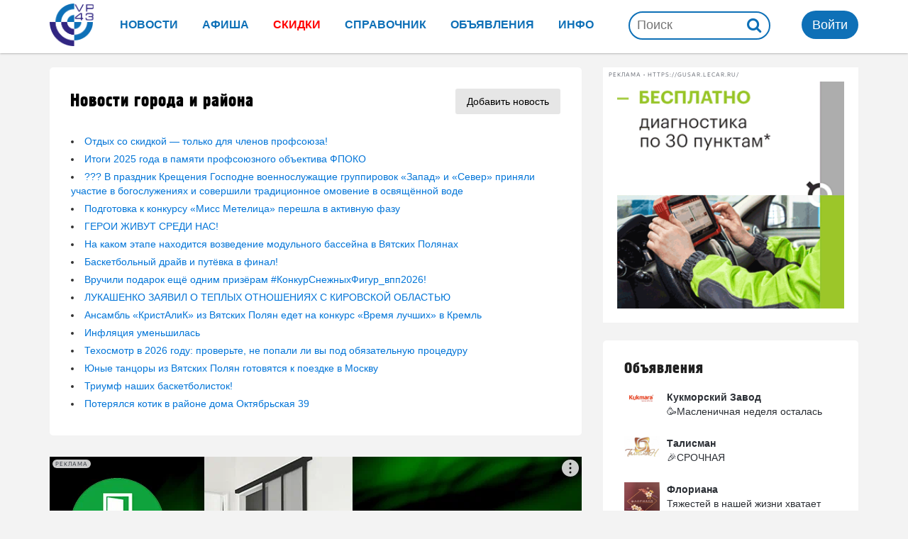

--- FILE ---
content_type: text/html; charset=UTF-8
request_url: https://vp43.ru/
body_size: 9789
content:
 <!DOCTYPE html PUBLIC "-//W3C//DTD XHTML 1.0 Strict//EN" "https://www.w3.org/TR/xhtml1/DTD/xhtml1-strict.dtd"> <html xmlns="https://www.w3.org/1999/xhtml" xml:lang="ru" lang="ru"> <head> <meta content="text/html; charset=utf-8" http-equiv="Content-Type"/> <meta http-equiv="Expires" content="0"/> <meta http-equiv="Pragma" content="no-cache"/> <meta http-equiv="Imagetoolbar" content="no"/> <meta name="viewport" content="width=device-width, initial-scale=1.0"> <meta name="robots" content="index,follow"/> <meta name="revisit-after" content="7 days"/> <meta name="author" content="tabson.ru"> <meta http-equiv="X-UA-Compatible" content="IE=EmulateIE7"/> <meta name="verify-admitad" content="a69e3acf6a"/> <link rel="stylesheet" href="//maxcdn.bootstrapcdn.com/font-awesome/4.7.0/css/font-awesome.min.css"> <link href="../css/bootstrap.min.css" rel="stylesheet"> <link href="../css/style.css?v=74>" rel="stylesheet"> <link href="../css/mob.css?v=74" rel="stylesheet"> <script type="text/javascript" src="//code.jquery.com/jquery-1.9.1.js"></script> <script asyns type="text/javascript" src="../js/jquery.magnific-popup.min.js"></script> <link rel="stylesheet" type="text/css" href="../js/magnific-popup.css"/> <script src="//vk.com/js/api/openapi.js?168" type="text/javascript"></script> <script type="text/javascript"> VK.init({apiId: 2143163, onlyWidgets: true}); </script> <script type="text/javascript">!function () { var t = document.createElement("script"); t.type = "text/javascript", t.async = !0, t.src = "https://vk.com/js/api/openapi.js?168", t.onload = function () { VK.Retargeting.Init("VK-RTRG-271315-1fraF"), VK.Retargeting.Hit() }, document.head.appendChild(t) }();</script> <noscript><img src="https://vk.com/rtrg?p=VK-RTRG-271315-1fraF" style="position:fixed; left:-999px;" alt=""/></noscript> <script type="text/javascript" src="../js/common.js?v=74"></script> <title>Сайт города Вятские Поляны - Новости, Афиша, Мероприятия, Скидки, Объявления, Справочник организаций, Полезная информация</title> <meta name="title" content="Сайт города Вятские Поляны - Новости, Афиша, Мероприятия, Скидки, Объявления, Справочник организаций, Полезная информация"/> <meta name="description" content="Информационно развлекательный проект города Вятские Поляны, Новости, Афиши, Справочник, Акции, Скидки, Информация, Кинотеатры, Объявления"/> <meta name="url" content="https://vp43.ru/"/> <link rel="canonical" href="https://vp43.ru//"/> <meta name="image" content="https://vp43.ru/img/2019/logo.png"/> <link rel="image_src" href="https://vp43.ru/img/2019/logo.png"/> <meta property="og:title" content="Сайт города Вятские Поляны - Новости, Афиша, Мероприятия, Скидки, Объявления, Справочник организаций, Полезная информация"/> <meta property="og:url" content="https://vp43.ru/"/> <meta property="og:image" content="https://vp43.ru/img/2019/logo.png"/> <meta property="og:type" content="website"/> <link rel="apple-touch-icon" sizes="57x57" href="/img/icon/apple-icon-57x57.png"> <link rel="apple-touch-icon" sizes="60x60" href="/img/icon/apple-icon-60x60.png"> <link rel="apple-touch-icon" sizes="72x72" href="/img/icon/apple-icon-72x72.png"> <link rel="apple-touch-icon" sizes="76x76" href="/img/icon/apple-icon-76x76.png"> <link rel="apple-touch-icon" sizes="114x114" href="/img/icon/apple-icon-114x114.png"> <link rel="apple-touch-icon" sizes="120x120" href="/img/icon/apple-icon-120x120.png"> <link rel="apple-touch-icon" sizes="144x144" href="/img/icon/apple-icon-144x144.png"> <link rel="apple-touch-icon" sizes="152x152" href="/img/icon/apple-icon-152x152.png"> <link rel="apple-touch-icon" sizes="180x180" href="/img/icon/apple-icon-180x180.png"> <link rel="icon" type="image/png" sizes="192x192" href="/img/icon/android-icon-192x192.png"> <link rel="icon" type="image/png" sizes="32x32" href="/img/icon/favicon-32x32.png"> <link rel="icon" type="image/png" sizes="96x96" href="/img/icon/favicon-96x96.png"> <link rel="icon" type="image/png" sizes="16x16" href="/img/icon/favicon-16x16.png"> <link rel="manifest" href="/img/icon/manifest.json"> <link rel='stylesheet' type='text/css' href='../css/iwant-widget.css'/> <meta name="msapplication-TileColor" content="#000000"> <meta name="msapplication-TileImage" content="/img/icon/ms-icon-144x144.png"> <meta name="theme-color" content="#000000"> <script>window.yaContextCb = window.yaContextCb || []</script> <script src="https://yandex.ru/ads/system/context.js" async></script></head> <body> <div class="full-overlay"></div> <nav class="container-mobile-menu hidden-lg hidden-md"> <div id="sidebar"> <div class="clearfix"></div> <form action="//vp43.ru/search" > <div id="mobser"> <input required itemprop="query-input" autocomplete="off" class="search" type="search" name="text" placeholder="Поиск по сайту" value=""> <input name="searchid" type="hidden" value="2296252"> <input name="web" type="hidden" value="0"> <button class="btn-search">Поиск</button> </div> <div class="rez"></div> </form> <ul class="menu"> <li class=""> <div class="link-container"><a href="#">Новости Вятские Поляны</a></div> </li> <li class=""> <div class="link-container"><a href="//vp43.ru/afisha">Афиша</a></div> </li> <li class=""> <div class="link-container"><a href="//vp43.ru/org">Справочник организаций</a></div> <ul> <li><a href="//vp43.ru/seil">Скидки</a></li> <li><a href="//vp43.ru/org/?rub=hot">Экстренные телефоны</a></li> <li><a href="//vp43.ru/org/?rub=top">Лучшие компании</a></li>  </ul> <li> <li class=""> <div class="link-container"><a href="//vp43.ru/ads">Объявления</a></div> </li> <li class=""> <div class="link-container"><a href="//vp43.ru/info">Справочная информация</a></div> </li> <li class=" with-sub-items "> <div class="link-container"><a href="#">Обратная связь</a></div> <ul class="sub-items"> <li> <div ><a href="//vp43.vp43.ru">Форма обратной связи</a></div> </li> <li> <div ><a href="//vp43.ru/info/org">Руководителям компаний</a></div> </li> <li> <div ><a href="//vp43.ru/info/reklama">Заказать рекламу</a></div> </li> </ul> </li> <li class="with-sub-items"> <div class="link-container"><a href="#"> Обязательно к прочтению </a></div> <ul class="sub-items"> <li><a href="//vp43.ru/info/rules">Правила публикации</a></li> <li><a href="//vp43.ru/info/legal">Правовая информация</a></li> <li><a href="//vp43.ru/info/smi">Информация для СМИ</a></li> <li><a href="//vp43.ru/info/privacy">Политика конфиденциальности</a></li> <li><a href="//vp43.ru/innfo/terms">Пользовательское соглашение</a></li> </ul> </li> </ul> </div> <div class="swipe-area"></div> </nav> <div id="overlay"></div> <div id="overlay-for-map"></div> <div class="to-up"><i class="icon-ascii ia-atop" style="left:3px"></i></div> <header itemscope="" itemtype="https://schema.org/WPHeader"> <div class="container wide"> <meta itemprop="headline" content="Сайт Вятских Полян"> <meta itemprop="description" content="Городской портал Вятских Полян"> <a href="https://vp43.ru" class="logo"> <img src="/img/vp43.svg" alt="Сайт Вятских Полян"> </a> <nav class="hidden-xs" itemscope="" itemtype="https://schema.org/SiteNavigationElement"> <ul> <li> <a href="//vp43.ru/news" itemprop="url"> <span>Новости</span> </a> </li> <li> <a href="//vp43.ru/afisha" itemprop="url"> <span>Афиша</span> </a> </li> <li> <a href="//vp43.ru/seil" itemprop="url"> <span class="red">Скидки</span> </a> </li> <li> <a href="//vp43.ru/org" itemprop="url"> <span>Справочник</span> </a> </li> <li> <a href="//vp43.ru/ads" itemprop="url"> <span>Объявления</span> </a> </li> <li> <a href="//vp43.ru/info" itemprop="url"> <span>Инфо</span> </a> </li> </ul> </nav> <div class="right hidden-xs"> <div class="search" itemscope itemtype="https://schema.org/WebSite"> <meta itemprop="url" content="https://vp43.ru/"/> <form action="//vp43.ru/search" itemprop="potentialAction" itemscope itemtype="https://schema.org/SearchAction"> <meta itemprop="target" content="https://vp43.ru/search?text={text}"/> <input autocomplete="off" required itemprop="query-input" id="search" type="search" name="text" placeholder="Поиск" value=""> <input name="searchid" type="hidden" value="2296252"> <input name="web" type="hidden" value="0"> <button id="searc"><i class="fa fa-search"></i></button> </form> </div> <div class="user" id="user_uid" data=""> <button class="okno" href="/avt.php">Войти</button> </div> </div> <div class="vp">Вятские Поляны</div> <div id="sidebar-toggle"><i class="fa fa-bars"></i></div> <div class="rez"></div> </div></header><nav class="mobile-menu"> <a href="//vp43.ru/"> <i class="fa fa-home"></i> <span>Домой</span> </a> <a href="#" id="msearch"> <i class="fa fa-search"></i> <span>Поиск</span> </a> <a href="//vp43.ru/news/add"> <i class="fa fa-plus-square-o"></i> <span>Добавить</span> </a> <a href="//vp43.ru/org"> <i class="fa fa-heart"></i> <span>Организации</span> </a> <a href="/avt.php" class="okno"> <i class="fa fa-user-circle-o"></i> <span>Войти</span> </a> </nav><div class="msearch" style="display:none;"> <h3>Что будем искать?</h3> <div> <input type="text" placeholder="Введите запрос" id="mse"> <button><i class="fa fa-search"></i></button> </div> <div id="mrez"> </div> <div id="want"> <h4>Давайте мы вам поможем?</h4> <p>Отправим ваш запрос всем заинтересованным компаниям, и они свяжуться с вами сами! В течение нескольких минут :)</p> <button id="iwant">Отправить запрос!</button> </div></div><style> .msearch { display: none; padding: 20px; background: white; position: fixed; z-index: 99; border-top: 2px solid #0e70b7; margin-top: 6px; width: 100%; height: 100%; font-size: 18px; } .msearch h3 { font-size: 36px; text-align: center; margin-bottom: 20px; } .msearch input { width: 90%; padding: 10px; font-size: 20px; border-radius: 20px; margin-bottom: 30px; border: 1px solid #0e70b7; } .msearch button { background: none; border: 0; float: right; padding: 10px 0; } .msearch button i { color: #312682; font-size: 28px; } #want { position: fixed; bottom: 50px; background: #0e70b7; left: 0; padding: 20px; color: white; } #want h4 { font-size: 24px; font-weight: bold; text-align: center; margin-bottom: 15px; } #iwant { float: none; width: 100%; background: white; border-radius: 15px; font-weight: bold; margin-top: 15px; } #mrez > div { display: block; margin-bottom: 5px; border-bottom: 1px solid gray; padding: 5px 0; } #mrez .mnm { display: block; color: black; font-weight: bold; margin-bottom: 5px; } #mrez .tl { display: block; }</style> <div class="container wide wor"> </div> <div class="page"> <div class="container main"> <div class="row"> <div class="col-md-8 l-cont cont col-sm-12"> <link rel='stylesheet' type='text/css' href='../js/slick/slick.css'/><link rel='stylesheet' type='text/css' href='../js/slick/slick-theme.css'/><script type='text/javascript' src='../js/slick/slick.min.js'></script> <link rel='stylesheet' href='../css/main.css'><div class='later-news block pal'> <a class='afd btm' href='/news/add'>Добавить новость</a> <h2><a href='/news' title='Новости города и района Вятских Полян'>Новости города и района</a></h2> <div class='news-list'> <li> <a href='/news/82351' target='_blank'>Отдых со скидкой — только для членов профсоюза!</a> </li><li> <a href='/news/82350' target='_blank'>Итоги 2025 года в памяти профсоюзного объектива ФПОКО</a> </li><li> <a href='/news/82349' target='_blank'>??? В праздник Крещения Господне военнослужащие группировок «Запад» и «Север» приняли участие в богослужениях и совершили традиционное омовение в освящённой воде</a> </li><li> <a href='/news/82348' target='_blank'>Подготовка к конкурсу «Мисс Метелица» перешла в активную фазу</a> </li><li> <a href='/news/82347' target='_blank'>ГЕРОИ ЖИВУТ СРЕДИ НАС!</a> </li><li> <a href='/news/82346' target='_blank'>На каком этапе находится возведение модульного бассейна в Вятских Полянах</a> </li><li> <a href='/news/82345' target='_blank'>Баскетбольный драйв и путёвка в финал!</a> </li><li> <a href='/news/82344' target='_blank'>Вручили подарок ещё одним призёрам #КонкурСнежныхФигур_впп2026!</a> </li><li> <a href='/news/82343' target='_blank'>ЛУКАШЕНКО ЗАЯВИЛ О ТЕПЛЫХ ОТНОШЕНИЯХ С КИРОВСКОЙ ОБЛАСТЬЮ</a> </li><li> <a href='/news/82342' target='_blank'>Ансамбль «КристАлиК» из Вятских Полян едет на конкурс «Время лучших» в Кремль</a> </li><li> <a href='/news/82341' target='_blank'>Инфляция уменьшилась</a> </li><li> <a href='/news/82340' target='_blank'>Техосмотр в 2026 году: проверьте, не попали ли вы под обязательную процедуру</a> </li><li> <a href='/news/82339' target='_blank'>Юные танцоры из Вятских Полян готовятся к поездке в Москву</a> </li><li> <a href='/news/82338' target='_blank'>Триумф наших баскетболисток!</a> </li><li> <a href='/news/82337' target='_blank'>Потерялся котик в районе дома Октябрьская 39</a> </li> </div> <style> .news-list li { margin-bottom: 5px; }</style></div><a target="_blank" id="r134" class="zz z2 vw" data="134" href="https://vk.com/dverkavp"><div id="adfox_17629255536312446"></div><script> window.yaContextCb.push(()=>{ Ya.adfoxCode.create({ ownerId: 13269965, containerId: 'adfox_17629255536312446', params: { pp: 'h', ps: 'liwo', p2: 'y' } }) })</script></a><div class='afisha block pal'> <h2> <a href='/afisha/' title='Афиша мероприятий и контеатров Вятских Полян'>Киноафиша</a> </h2> <div class='afis'> <div id='kino' class='afi'> <a href="/afisha/6570" title="ФлибубуВятские Поляны"> <div class=aim> <img src="https://vp43.ru/img/afisha/6570/small.jpg" alt="ФлибубуВятские Поляны"> </div> <div class="anm"> <strong>Флибубу</strong> <span><i class="fa fa-calendar"></i> Cегодня в 10:00</span> </div> </a><a href="/afisha/6571" title="Школа Бабы ЯгиВятские Поляны"> <div class=aim> <img src="https://vp43.ru/img/afisha/6571/small.jpg" alt="Школа Бабы ЯгиВятские Поляны"> </div> <div class="anm"> <strong>Школа Бабы Яги</strong> <span><i class="fa fa-calendar"></i> Cегодня в 11:40</span> </div> </a><a href="/afisha/6572" title="Школа Бабы-ЯгиВятские Поляны"> <div class=aim> <img src="https://vp43.ru/img/afisha/6572/small.jpg" alt="Школа Бабы-ЯгиВятские Поляны"> </div> <div class="anm"> <strong>Школа Бабы-Яги</strong> <span><i class="fa fa-calendar"></i> Cегодня в 11:40</span> </div> </a><a href="/afisha/6555" title="БуратиноВятские Поляны"> <div class=aim> <img src="https://vp43.ru/img/afisha/6555/small.jpg" alt="БуратиноВятские Поляны"> </div> <div class="anm"> <strong>Буратино</strong> <span><i class="fa fa-calendar"></i> Cегодня в 13:35</span> </div> </a><a href="/afisha/6568" title="ЛевшаВятские Поляны"> <div class=aim> <img src="https://vp43.ru/img/afisha/6568/small.jpg" alt="ЛевшаВятские Поляны"> </div> <div class="anm"> <strong>Левша</strong> <span><i class="fa fa-calendar"></i> Cегодня в 15:45</span> </div> </a><a href="/afisha/6554" title="Чебурашка 2Вятские Поляны"> <div class=aim> <img src="https://vp43.ru/img/afisha/6554/small.jpg" alt="Чебурашка 2Вятские Поляны"> </div> <div class="anm"> <strong>Чебурашка 2</strong> <span><i class="fa fa-calendar"></i> Cегодня в 18:20</span> </div> </a><a href="/afisha/6562" title="Чебурашка&#160;2Вятские Поляны"> <div class=aim> <img src="https://vp43.ru/img/afisha/6562/small.jpg" alt="Чебурашка&#160;2Вятские Поляны"> </div> <div class="anm"> <strong>Чебурашка&#160;2</strong> <span><i class="fa fa-calendar"></i> Cегодня в 18:20</span> </div> </a><a href="/afisha/6569" title="Возвращение в Сайлент ХиллВятские Поляны"> <div class=aim> <img src="https://vp43.ru/img/afisha/6569/small.jpg" alt="Возвращение в Сайлент ХиллВятские Поляны"> </div> <div class="anm"> <strong>Возвращение в Сайлент Хилл</strong> <span><i class="fa fa-calendar"></i> Cегодня в 20:40</span> </div> </a><a href="/afisha/6553" title="ПростоквашиноВятские Поляны"> <div class=aim> <img src="https://vp43.ru/img/afisha/6553/small.jpg" alt="ПростоквашиноВятские Поляны"> </div> <div class="anm"> <strong>Простоквашино</strong> <span><i class="fa fa-calendar"></i> Завтра в 11:40</span> </div> </a><a href="/afisha/6566" title="Марти ВеликолепныйВятские Поляны"> <div class=aim> <img src="https://vp43.ru/img/afisha/6566/small.jpg" alt="Марти ВеликолепныйВятские Поляны"> </div> <div class="anm"> <strong>Марти Великолепный</strong> <span><i class="fa fa-calendar"></i> 24 Января в 21:15</span> </div> </a><a href="/afisha/6565" title="Концерт «30. Продолжение»Вятские Поляны"> <div class=aim> <img src="https://vp43.ru/img/afisha/6565/small.jpg" alt="Концерт «30. Продолжение»Вятские Поляны"> </div> <div class="anm"> <strong>Концерт «30. Продолжение»</strong> <span><i class="fa fa-calendar"></i> 25 Января в 16:00</span> </div> </a><a href="/afisha/6567" title="ЗавербованныйВятские Поляны"> <div class=aim> <img src="https://vp43.ru/img/afisha/6567/small.jpg" alt="ЗавербованныйВятские Поляны"> </div> <div class="anm"> <strong>Завербованный</strong> <span><i class="fa fa-calendar"></i> 25 Января в 18:45</span> </div> </a> </div> </div> </div> <div class='block pal'> <a class='afd btm' href='/org/add'>Добавить скидку</a> <h2> <a href='/ads/?rub=seil' title='Скидки от сайта города Вятские Поляны'>Скидки в магазинах</a> </h2> <div class='sel'> <a class=seil target='_blank' title='Скидка 10% Братья Гусмановы Вятские Поляны' href='https://gusmanovi.vp43.ru#sale'> <div> <span><img src='https://vp43.ru/img/org/gusmanovi/avatar.jpg' alt='Вятские Поляны Братья Гусмановы'></span> </div> <h4>Братья Гусмановы</h4> <span>Скидка 10%</span> </a> </div> </div><div class='block pal'> <a class='afd btm' href='/vio/add'>Задать вопрос</a> <h2> <a href='/info' title='Полезная информация Вятские Поляны'>Полезная информация</a> </h2> <div class='info'> <div> <a href='/info/raspisanie' title='Расписания автобусов Вятские Поляны'> <img src='https://vp43.ru/img/info/raspisanie.jpg' alt='Расписания автобусов Вятские Поляны'></a> <strong>Расписания автобусов</strong> </a> <span>РАСПИСАНИЕ ДВИЖЕНИЯ АВТОБУСОВ&nbsp;ООО «Краснополянская автоколонна»&nbsp;с &nbsp;13 мая &nbsp;2019 </span> </div><div> <a href='/info/vio' title='Вопросы и ответы Вятские Поляны'> <img src='https://vp43.ru/img/info/vio.jpg' alt='Вопросы и ответы Вятские Поляны'></a> <strong>Вопросы и ответы</strong> </a> <span>Сервис быстрых ответов на ваши вопросы. От редакции сайта.</span> </div><div> <a href='/info/karta' title='Карта проблем Вятские Поляны'> <img src='https://vp43.ru/img/info/karta.jpg' alt='Карта проблем Вятские Поляны'></a> <strong>Карта проблем</strong> </a> <span>Есть проблема с благоустройством?&nbsp;У нас есть решение!</span> </div><div> <a href='/info/wiki' title='Вики-поляны Вятские Поляны'> <img src='https://vp43.ru/img/info/wiki.jpg' alt='Вики-поляны Вятские Поляны'></a> <strong>Вики-поляны</strong> </a> <span>История развития города. Автономный сервис предоставляющий краеведческую информацию о городе Вятские</span> </div><div> <a href='/info/org' title='Услуги для компаний города Вятские Поляны'> <img src='https://vp43.ru/img/info/org.jpg' alt='Услуги для компаний города Вятские Поляны'></a> <strong>Услуги для компаний города</strong> </a> <span>Сайт города Вятские Поляны - ВП43.РУ, уже 14 лет работы, помогает предпринимателям размещать информа</span> </div><div> <a href='/info/spp' title='Подкаст Слишком По-Полянски Вятские Поляны'> <img src='https://vp43.ru/img/info/spp.jpg' alt='Подкаст Слишком По-Полянски Вятские Поляны'></a> <strong>Подкаст Слишком По-Полянски</strong> </a> <span> </span> </div><div> <a href='/info/blog' title='Блоги Вятские Поляны'> <img src='https://vp43.ru/img/info/blog.jpg' alt='Блоги Вятские Поляны'></a> <strong>Блоги</strong> </a> <span>Бывший в употреблении раздел сайта. Сейчас находится в архиве сайта, только для поисковой оптимизаци</span> </div><div> <a href='/info/hot' title='Горячие телефоны Вятские Поляны'> <img src='https://vp43.ru/img/info/hot.jpg' alt='Горячие телефоны Вятские Поляны'></a> <strong>Горячие телефоны</strong> </a> <span>Самые важные телефоны города Вятские Поляны, на этой странице собраны телефоны экстренных служб и те</span> </div><div> <a href='/info/tel' title='Инструкция по поиску телефона в Вятские Поляны'> <img src='https://vp43.ru/img/info/tel.jpg' alt='Инструкция по поиску телефона в Вятские Поляны'></a> <strong>Инструкция по поиску телефона в</strong> </a> <span>Напиши её за нас и отправь на admin@vp43.ru - получишь 300 рублей.</span> </div><div> <a href='/info/rules' title='Правила сайта Вятские Поляны'> <img src='https://vp43.ru/img/info/rules.jpg' alt='Правила сайта Вятские Поляны'></a> <strong>Правила сайта</strong> </a> <span>Для работы на сайте, Вы обязаны согласиться с тем, что: 1. Регистрация, является непременным условие</span> </div><div> <a href='/info/reklama' title='Реклама на сайте vp43.ru Вятские Поляны'> <img src='https://vp43.ru/img/info/reklama.jpg' alt='Реклама на сайте vp43.ru Вятские Поляны'></a> <strong>Реклама на сайте vp43.ru</strong> </a> <span>Разместите свою рекламу на сайте vp43.ru и увеличьте количество просмотров и рекомендации вашей комп</span> </div><div> <a href='/info/afisha' title='Размещение в афише Вятские Поляны'> <img src='https://vp43.ru/img/info/afisha.jpg' alt='Размещение в афише Вятские Поляны'></a> <strong>Размещение в афише</strong> </a> <span>Афиша на сайте носит свободный характер, мы публикуем все мероприятия начиная от маленькой посиделки</span> </div> </div> </div><div class='news-list later-news block pal' id='pod' data='10' data-f='[]'></div><script>var loading = false;
$(window).scroll(function () { if ((($(window).scrollTop() + 500)) >= $('.cont').height()) { if (loading == false) { loading = true; var pr = $('#pod').attr('data'); var f = $('#pod').attr('data-f'); $.post('/news/post.php', {main: pr, f:f}, function (a) { a = a.split('|||'); $('#pod').append(a[1]); $('#pod').attr('data',a[0]); loading = false; }); } }
});</script><script> $('.afi').slick({ dots: false, infinite: true, speed: 300, lazyLoad: 'ondemand', slidesToShow: 3, variableWidth: true }); $('.sel').slick({ dots: false, infinite: true, speed: 300, lazyLoad: 'ondemand', slidesToShow: 3, variableWidth: true, autoplay: true, autoplaySpeed: 2000, }); $(document).on('click', '.afd', function(){ $('.afd').removeClass('bac'); $(this).addClass('bac'); if ($('#kino').css('display') == 'none') { $('#mer').hide(); $('#kino').show(); } else { $('#mer').show(); $('#kino').hide(); } });</script> </div> <aside class="col-md-4 col-lg-4 col-sm-12 r-side"> <a target="_blank" id="r119" class="zz z3 vw" data="119" href="https://gusar.le.car/"><div id="adfox_176362279101342446"></div><script> window.yaContextCb.push(()=>{ Ya.adfoxCode.create({ ownerId: 13269965, containerId: 'adfox_176362279101342446', params: { p1: 'dkytw', p2: 'p', pfc: 'honvq', pfb: 'bhxczu' } }) })</script></a><div class='com-last block pal'> <a href='/ads'><h3>Объявления</h3></a> <div class='adsa'> <a href='//kukmara.vp43.ru/news/82641' title='Кукморский Завод Металлопосуды ОАО Вятские Поляны'> <span> <img src='https://vp43.ru/img/org/kukmara/avatar.jpg' alt='Кукморский Завод Металлопосуды ОАО Вятские Поляны'> </span> <strong>Кукморский Завод Металлопосуды ОАО</strong> <div>🥳Масленичная неделя осталась</div> </a><a href='//talisman.vp43.ru/news/82628' title='Талисман Вятские Поляны'> <span> <img src='https://vp43.ru/img/org/talisman/avatar.jpg' alt='Талисман Вятские Поляны'> </span> <strong>Талисман</strong> <div>🎉СРОЧНАЯ</div> </a><a href='//floriana.vp43.ru/news/82626' title='Флориана Вятские Поляны'> <span> <img src='https://vp43.ru/img/org/floriana/avatar.jpg' alt='Флориана Вятские Поляны'> </span> <strong>Флориана</strong> <div>Тяжестей в нашей жизни хватает</div> </a><a href='//molotgans.vp43.ru/news/82636' title='Молот Оружие Вятские Поляны'> <span> <img src='https://vp43.ru/img/org/molotgans/avatar.jpg' alt='Молот Оружие Вятские Поляны'> </span> <strong>Молот Оружие</strong> <div>‼️3 марта ветераны</div> </a><a href='//lubimi.vp43.ru/news/82644' title='Любимый Вятские Поляны'> <span> <img src='https://vp43.ru/img/org/lubimi/avatar.jpg' alt='Любимый Вятские Поляны'> </span> <strong>Любимый</strong> <div>Фотографии: 1</div> </a> </div> </div> <div class='com-last block pal'> <h3>Отзывы об организациях</h3> <div class='otz-last'><div class=otz> <a href='//nadezhda.vp43.ru/otz'> <span class='im'><img src='https://vp43.ru/img/org/nadezhda/avatar.jpg' alt='Отзыв об Медицинский центр "Надежда"'></span> <span class='zg'>Медицинский центр "Надежда"</span> <span class='dt'>17 Января в 19:51</span> </a> <div>Дорогой доктор Рамиль Шамсирахманович! Хочу выразить глубокую благодарность за ваше выдающееся медицинское искусство ! Ваше умение диагностировать и л</div> </div><div class=otz> <a href='//hightech.vp43.ru/otz'> <span class='im'></span> <span class='zg'>ООО "Хайтек"</span> <span class='dt'>24 Декабря в 18:19</span> </a> <div>Я везде это напишу, Хайтек ты палёный. "Без доступа к интернету" - вот что вы будете видеть чаще всего. Худший провайдер для интернет игр. Постоянные </div> </div><div class=otz> <a href='//poseidon.vp43.ru/otz'> <span class='im'><img src='https://vp43.ru/img/org/poseidon/avatar.jpg' alt='Отзыв об Посейдон POSEIDON'></span> <span class='zg'>Посейдон POSEIDON</span> <span class='dt'>16 Декабря в 00:48</span> </a> <div>Самое худшее место. Бассейн грязный одна хлорка. Сауна холодная,никакого пара,просто тепло. За такие деньги лучше дома посидеть. Одним словом говно.</div> </div><div class=otz> <a href='//holiday.vp43.ru/otz'> <span class='im'><img src='https://vp43.ru/img/org/holiday/avatar.jpg' alt='Отзыв об Агентство праздников «HOLIDAY» (ХОЛИДЭЙ) ПРАЗДНИК'></span> <span class='zg'>Агентство праздников «HOLIDAY» (ХОЛИДЭЙ) ПРАЗДНИК</span> <span class='dt'>30 Ноября в 21:39</span> </a> <div>Не советую обращаться к этой обманщицей через сайт avito она мне в Тольятти прислала аппарат который полностью не работает криолиполиза ,Хотя по звонк</div> </div><div class=otz> <a href='//malprinc.vp43.ru/otz'> <span class='im'><img src='https://vp43.ru/img/org/malprinc/avatar.jpg' alt='Отзыв об Маленький принц'></span> <span class='zg'>Маленький принц</span> <span class='dt'>15 Сентября в 23:05</span> </a> <div>Ветеринарная клиника «Маленький принц»-ужасная клиника! Мы привезли нашего кота в тяжелом состоянии, ему нужна была операция, он что-то проглотил. Нам</div> </div></div> </div> <div class='forstick'> </div> </aside> </div> </div> </div> <footer itemscope="" itemtype="https://schema.org/WPFooter"> <address itemscope="" itemtype="https://schema.org/PostalAddress"> <meta itemprop="name" content="Сайт Вятских Полян"> <meta itemprop="addressLocality" content="ул. Октябрьская 16"> <meta itemprop="telephone" content="+7 953 132 44 33"> <meta itemprop="email" content="info@vp43.ru"> </address> <div class="adult-18 hidden-xs hidden-sm">16+</div> <div class="col-md-12" style="padding: 0 60px"> <div class="col-md-4 hidden-xs hidden-sm"> <p> <a href="https://vp43.ru" class="logo logo-svg"> <img src="https://vp43.ru/img/2019/logo.png" class="img-logo" alt="Сайт Вяские Поляны"> </a> </p> <p>Сайт города Вятские Поляны<BR>Информационно развлекательный портал.<BR>Вся информация о городе в одном месте</p> </div> <div class="col-md-3 hidden-xs hidden-sm"> <div class="h4">Обязательно к прочтению</div> <ul class="mass-media-links" style="padding-left:0;"> <li><a href="//vp43.ru/info/rules">Правила публикации</a></li> <li><a href="//vp43.ru/info/legal">Правовая информация</a></li> <li><a href="//vp43.ru/info/smi">Информация для СМИ</a></li> <li><a href="//vp43.ru/info/privacy">Политика конфиденциальности</a></li> <li><a href="//vp43.ru/info/terms">Пользовательское соглашение</a></li> </ul> </div> <div class="col-md-3 hidden-xs hidden-sm"> <div class="h4">Обратная связь</div> <ul style="padding-left:0;"> <li><a href="//vp43.vp43.ru">Форма обратной связи</a></li> <li><a href="//vp43.ru/info/reklama">Заказать рекламу</a></li> <li><a href="//vp43.ru/info/org">Размещение в справочнике</a></li> </ul> </div> <div class="col-md-2 col-sm-4 col-xs-12"> <div class="h4">Мобильное приложения</div> <ul style="padding-left:0;"> <li><a target="_blank" href="https://play.google.com/store/apps/details?id=ru.vp43.app"> <img style="height:45px" src="https://vp43.ru/img/icon/android.png"> </a> </li> </ul> </div> <div class="clearfix"></div> </div> <div class="clearfix"></div> <div class="copyright"> <div class="text-center"> Copyright © <span data-source="copyright_year">2009</span> - 2026 <a href='https://vp43.ru' class="d-b visible-xs">Сайт города Вятские Поляны</a> <br>Создание сайта <a rel="nofollow" href="https://tabson.ru">tabson.ru</a></span> </div> </div></footer> <script type="text/javascript" > (function(m,e,t,r,i,k,a){m[i]=m[i]||function(){(m[i].a=m[i].a||[]).push(arguments)}; m[i].l=1*new Date(); for (var j = 0; j < document.scripts.length; j++) {if (document.scripts[j].src === r) { return; }} k=e.createElement(t),a=e.getElementsByTagName(t)[0],k.async=1,k.src=r,a.parentNode.insertBefore(k,a)}) (window, document, "script", "https://mc.yandex.ru/metrika/tag.js", "ym"); ym(44069974, "init", { clickmap:true, trackLinks:true, accurateTrackBounce:true, webvisor:true, trackHash:true, ecommerce:"dataLayer" }); </script> <noscript><div><img src="https://mc.yandex.ru/watch/44069974" style="position:absolute; left:-9999px;" alt="" /></div></noscript>  <script> window.addEventListener("load", () => { const render = (imageId) => { window.yaContextCb.push(() => { Ya.Context.AdvManager.render({ "renderTo": imageId, "blockId": "R-A-17677248-3", "type": "inImage" }) }) } const renderInImage = (images) => { if (!images.length) { return } const image = images.shift() const {width} = image.getBoundingClientRect() if (width < 400) { return renderInImage(images) } image.id = `yandex_rtb_R-A-17677248-3-${Math.random().toString(16).slice(2)}` if (image.tagName === "IMG" && !image.complete) { image.addEventListener("load", () => { render(image.id) }, { once: true }) } else { render(image.id) } renderInImage(images) } renderInImage(Array.from(document.querySelectorAll("img"))) }, { once: true })</script> </body> </html><script>console.log('КЭШ от 2026-01-22 00:57:04 до 2026-01-22 01:57:04, время: 0.006')</script>

--- FILE ---
content_type: text/css
request_url: https://vp43.ru/css/main.css
body_size: 700
content:


.bac {
    background: black;
    color:white !important;
}

#kino {
    display: block;
}
.main h2 a {
    color: black;
    text-decoration: none;
    display: inline-block;
    font-size: 24px;
    margin-bottom: 20px;
    font-family: blockacregular;
    letter-spacing: 1px;
}
.afi a {
    display: inline-block;
    width: 145px;
    height: 280px;
    margin-right: 20px;
    color: black;
    text-decoration: none;
    position: relative;
}
.afi {
    position: relative;
}
.aim {
    width: 145px;
    height: 205px;
    background: #d7d7d7;
    border-radius: 6px;
    position: relative;
    top:0;
    transition: top 0.2s ease-out;
    box-shadow: 7px 7px 4px #f1f1f1;
    overflow: hidden;
}
.aim:hover {
    top:-5px;
    box-shadow: -7px -7px 4px #f1f1f1, 7px 7px 4px #f1f1f1;
}
.aim > img {
    width: 145px;
    border-radius: 6px;
}
.anm {
    margin-top: 10px;
}
.anm > strong {
    font-weight: normal;
    display: block;
    font-size: 15px;
    text-overflow: ellipsis;
    max-height: 40px;
    overflow: hidden;
}
.anm > span {
    color: gray;
    display: block;
    margin-top: 5px;
}
#afisha {
    height: auto !important;
}
#mer img {
    height: 205px;
    width: auto;
}
#mer a {
    width: max-content;
}
#mer .aim {
    width: auto;
}
#mer .anm {
    max-width: 145px;
}
#mer {
    word-break: normal;
    white-space: nowrap;
}
.seil {
    width: 145px;
    height: 205px;
    background: #fff;
    border-radius: 6px;
    position: relative;
    top:0;
    transition: top 0.2s ease-out;
    box-shadow: 7px 7px 4px #f1f1f1;
    margin-right: 20px;
    padding: 10px;
    text-decoration: none;
    color:black;
}
.seil:hover {
    top:-5px;
    box-shadow: 0 0 14px #d0d0d0;
}
.seil img {
    width: 125px;
    border-radius: 6px;
}
.seil > div {
    height: 100px;
    overflow: hidden;
    border-radius: 6px;
}
.seil > div > span {
    display: table-cell;
    vertical-align: middle;
    height: 100px;
}
.seil > h4 {
    height: 45px;
    text-overflow: ellipsis;
    overflow: hidden;
    margin-top: 5px;
    line-height: 16px;
}
.seil > span {
    display: block;
    border-radius: 4px;
    background-color: #26ae60;
    padding: 4px 8px;
    color: #fff;
    margin-top: 10px;
    text-align: center;
}
.slick-track {
    padding-bottom: 10px;
    padding-top: 15px;
}
.adsa a {
    max-height: 60px;
    margin-bottom: 15px;
    display: block;
    overflow: hidden;
    color: #2a2e34;
}
.adsa img {
    width: 50px;
    max-height: 50px;
}
.adsa span {
    width: 50px;
    height: 50px;
    overflow: hidden;
    display: inline-block;
    float:left;
    margin-right: 10px;
}
.adsa strong {
    height: 20px;
    overflow: hidden;
    display: block;
}
.adsa div {
    max-height: 40px;
    overflow: hidden;
    text-overflow: clip;
    font-size: 14px;
}
.otz a {
    font-weight: bold;
}
.otz div, .lcm div {
    font-size: 14px;
}
.msearch {
    display: none;
}

--- FILE ---
content_type: application/javascript
request_url: https://vp43.ru/js/common.js?v=74
body_size: 2700
content:
$(document).ready(function() {
    vw();
    if ($(window).width() >= 500) {
        var fs = $('.forstick').offset().top;
        $(window).scroll(function () {
            if ($(this).scrollTop() > fs) {
                $('.forstick').addClass('stick');
            } else {
                $('.forstick').removeClass('stick');
            }
            if ($(this).scrollTop() + $(window).height() + 250 > $(document).height()) {
                $('.forstick').removeClass('stick');
            }

        });
    }


    $(document).on("click","#sidebar-toggle", function () {
        if ($('#sidebar').css('display') == 'none') {
            $("#sidebar").slideDown(300);
            $(this).find('i').removeClass('fa-bars').addClass('fa-close');
        } else {
            $("#sidebar").slideUp(300);
            $(this).find('i').removeClass('fa-close').addClass('fa-bars');
        }
    });

    $(document).on("click",".link-container", function () {
        $(this).next().slideDown(100);
    });

    $(document).on("click","#search-toggle", function () {
        $(".navigation-top-mobile > div").hide();
        $(".mobile-search-container").show();
    });

    $(document).on("click",".comments .btn-submit", function () {
        event.preventDefault();
        if ($("#user_uid").attr('data') > 0) {
            if ($(this).parents('form.form-basic').find('.text').val() != '') {
                var s = $(this).parents('form.form-basic').serialize();
                var load = false;
                if (load == false) {
                    load = true;
                    $(this).find('span').text('Добавление...');
                    $(this).parents('form.form-basic').find('.text').val('');
                    $.post('/com/post.php', {com: s}, function (a) {
                        a = a.split('|||');
                        $("#" + a[0]).prepend(a[1]);
                    });
                    $(this).find('span').text('Добавить комментарий');
                } else {
                    alert('в работе');
                }
            } else {
                alert('Введите комментарий для отправки');
            }
        } else {
            avt();
        }
    });

    $(window).scroll(function () {
        vw();
    });

    $('.okno').magnificPopup({ //окно Авторизация на сайте
        type: 'ajax',
        overflowY: 'auto'
    });
    $('.okn').magnificPopup({ //Всылывающе
        type: 'inline',
        fixedContentPos: true,
        fixedBgPos: true,
        overflowY: 'auto',
        closeBtnInside: true,
        preloader: false,
        midClick: true,
        removalDelay: 300,
        mainClass: 'my-mfp-zoom-in'
    });
    $('.img').magnificPopup({
        type: 'image',
        delegate: 'a',
        fixedContentPos: false,
        fixedBgPos: true,
        overflowY: 'auto',
        closeBtnInside: true,
        preloader: false,
        midClick: true,
        removalDelay: 300,
        mainClass: 'my-mfp-zoom-in',
        gallery: {
            enabled: true
        }
    });
    //Поиск по сайту
    $(document).on("keyup", "#search", function (e) {
        var e = this.value;
        if (e.length > 2) {
            $.post("../post.php", {poisk: e}, function(a) {
                $(".rez").html(a);
            });
        }
    });
    $(document).on("keyup", "#mse", function (e) {
        var e = this.value;
        if (e.length > 2) {
            $.post("../post.php", {poisk: e, m:1}, function(a) {
                $("#mrez").html(a);
            });
        }
    });


    $("#search").focus(function (){
        search();
    });
    $("#searc").click(function (){
        search();
    });
    $("#msearch").click(function (){
        $('.msearch').show();
    });
    $("#iwant").click(function (e) {
        e.stopPropagation()
       location = '//vp43.ru/iwant?q=' + $("#mse").val();
    });

    $("#want").click(function () {
       if ($("#want").css("height") == "65px") {
           $("#want").css("height","auto");
       } else {
           $("#want").css("height","65px");
       }
    });


    $("#search").blur(function (){
        $(this).animate({"width":"200"},300);
        $('.rez').slideUp();
    });


    $('.sh, .tl, #tls').click(function() {
        var o = $(this).attr('org');
        if (o != undefined) { $.post('/org/post.php',{call:o,tel:$(this).attr('href')},function (a) { console.log(a);}); }
        $(this).removeClass('sh');
        ym(44069974, 'reachGoal', 'call');
        $("#frg").val(o);
    });


    $('.wap').click(function() {
        var o = $(this).attr('org');
        if (o != undefined) { $.post('/org/post.php',{wap:o,tel:$(this).attr('href')},function (a) { console.log(a);}); }
        ym(44069974,'reachGoal','wap');
    });

    $(document).on("click",".bay", function () {
        var tv = $(this).attr('data');
        $(this).after("<i class='fa fa-cart-plus leti'></i>");
        $(".leti").animate({right: "-250px",top:"300px","font-size":"40px"}, 1000);
        $.post('/cart/crt.php',{tv:tv},function (a) {
            setTimeout(function () {
                $(".leti").remove();
            },1000);
            cart_upd();
        });
    });

});
$(document).on("click",".upd", function () {
    cart_upd();
});

function is_mobile(){
    if (/Android|webOS|iPhone|iPad|iPod|BlackBerry|IEMobile|Opera Mini/i.test(navigator.userAgent)) {
        return true;
    } else {
        return false;
    }
}

function search() {
    var w = $('.container').width() - 215;
    $("#search").show().animate({"width":w},300);
    $('.rez').slideDown();
}
function cart_upd() {
    $.post('/cart/crt.php',{upd:'reflesh'},function (a) {
        a = a.split('|||');
        $("#scart").html(a[2]);
        $("#mcrt > span").text(a[1]);
    });
}
$(document).on("click",".dl>i", function () {
    var id = $(this).parent().attr('data');
    var p = $(this).text();
    $.post('/cart/crt.php',{dey:id,p:p},function (a) {
        if (a == '1') {
            cart_upd();
        } else { alert(a); }
    });
});
$(document).on("click",".de>i", function () {
    var id = $(this).parent().attr('data');
    var p = $(this).text();
    var c = $(this).parent().find('span').text()/1;
    if (p == '-' && c == 1) {
        if (confirm("Вы действительно хотите удалить товар?")) {
            cart_update(id,p);
        }
    } else {
        cart_update(id,p);
    }

});

function cart_update(id,p) {
    $.post('/cart/crt.php', {crt: id, p: p}, function (a) {
        a = a.split('|||');
        if (a[4] <= 0) {
            $("#tv" + a[0]).slideUp(300).remove();
        } else {
            $("#cl" + a[0]).text(a[4]);
        }

        if (a[3] <= 0) {
            $("#gaz" + a[2]).slideUp(300).remove();
        }

        $("#mcrt > span").text(a[1]);
        $("#kopl").text(a[1]);
        $("#s" + a[2]).text(a[3]);
        $("#cltv").text(a[5]);
    });
}

function vw() {
    $('.vw').each(function () {
        if (checkVisible(this)) {
            $(this).removeClass('vw');
            $.post("/post.php",{vw:$(this).attr('data')});
        }
    });
}

function checkVisible(elm) {
    var rect = elm.getBoundingClientRect();
    var viewHeight = Math.max(document.documentElement.clientHeight, window.innerHeight);
    return !(rect.bottom < 0 || rect.top - viewHeight >= 0);
}
function toup() {
    $('html, body').animate({ scrollTop: 0 }, 500);
}
$(document).on('click', ".vcs", function() {
    var l = (screen.width-600)/2;
    var t = (screen.height-350)/2;
    var u = $(this).attr("data");
    var auth = window.open(u, 'popup', "resizable=yes,scrollbars=no,status=no,menubar=no,toolbar=no,location=no");
    setTimeout(function () {
        if (auth.closed) {
            $("#favt").attr('data','9999999');
            $("#fauth").attr("id", "send");
            $("#send").click();
            $("#addcom").click();
            $("#fan").remove();
            $.magnificPopup.close();
            location=location;
        } else {
            setTimeout(arguments.callee, 10);
        }
    }, 10);
});
function copytext(el) {
    var $tmp = $("<textarea>");
    $("body").append($tmp);
    $tmp.val($(el).text()).select();
    document.execCommand("copy");
    $tmp.remove();
}

$(document).on('click', ".like", function() {
    $.post("/like.php",{like:$(this).attr('id')}, function (a) {
        if (a == 'reg') {
            avt();
        } else {
            a = a.split('|');
            if (a[0] == 'ok') {
                $("#"+a[1]).find('.fa').css('color','red');
            }
            if (a[0] == 'del') {
                $("#"+a[1]).find('.fa').css('color','black');
            }
        }
    });
});

function avt() {
    $.magnificPopup.open({items: {src: '/avt.php'}, type: 'ajax'}, 0);
}
$(document).on('click', '.bolee', function() {
    $('article').css('height',"auto");
    $(this).slideUp();
});
$(document).on('click', 'header .user', function() {
    if ($(this).attr('display') == 'show') {
        $(".user_menu").removeClass('show');
        $(this).attr('display','hide');
    } else {
        $(".user_menu").addClass('show');
        $(this).attr('display','show');
    }
});
$(document).on({
    mouseenter: function () {
        $(".user_menu").show();
    },
    mouseleave: function () {
        $(".user_menu").hide();
    }
}, "header .user");
